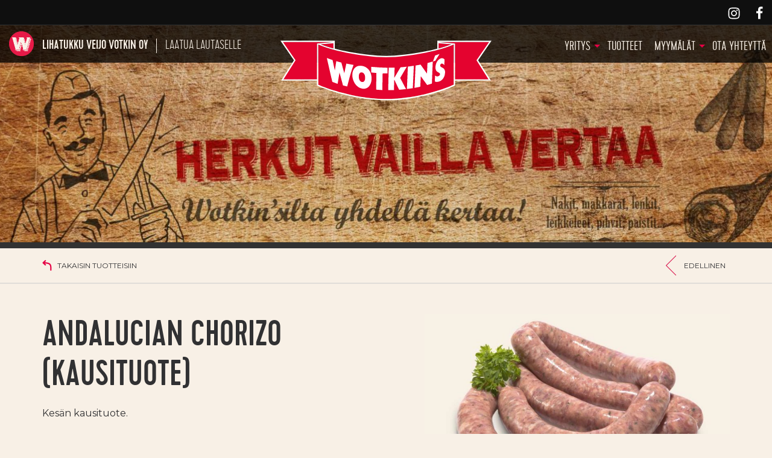

--- FILE ---
content_type: text/html; charset=UTF-8
request_url: http://13.48.107.223/tuotteet/andalucian-choritzo/
body_size: 16061
content:
<!DOCTYPE html>
<html class="no-js" lang="fi">
<head>
<meta charset="UTF-8">
<meta http-equiv="X-UA-Compatible" content="IE=edge">
<meta name="viewport" content="width=device-width, initial-scale=1">
<link rel="profile" href="http://gmpg.org/xfn/11">
<link rel="pingback" href="http://13.48.107.223/xmlrpc.php">

<link href='https://fonts.googleapis.com/css?family=Montserrat:400,700' rel='stylesheet' type='text/css'>
<link href='https://fonts.googleapis.com/css?family=Open+Sans:400,700,700italic,400italic' rel='stylesheet' type='text/css'>

<!--fwp-loop-->
<meta name='robots' content='index, follow, max-image-preview:large, max-snippet:-1, max-video-preview:-1' />

	<!-- This site is optimized with the Yoast SEO plugin v26.6 - https://yoast.com/wordpress/plugins/seo/ -->
	<title>Andalucian chorizo (kausituote) - Lihatukku Veijo Votkin Oy</title>
	<link rel="canonical" href="http://13.48.107.223/tuotteet/andalucian-choritzo/" />
	<meta property="og:locale" content="fi_FI" />
	<meta property="og:type" content="article" />
	<meta property="og:title" content="Andalucian chorizo (kausituote) - Lihatukku Veijo Votkin Oy" />
	<meta property="og:description" content="Kesän kausituote." />
	<meta property="og:url" content="http://13.48.107.223/tuotteet/andalucian-choritzo/" />
	<meta property="og:site_name" content="Lihatukku Veijo Votkin Oy" />
	<meta property="article:publisher" content="https://www.facebook.com/Chef-Wotkins-922463104566656/" />
	<meta property="article:modified_time" content="2024-09-24T08:37:44+00:00" />
	<meta property="og:image" content="http://13.48.107.223/wp-content/uploads/2020/02/Raakamakkarat-Andalucian-choritzo.jpg" />
	<meta property="og:image:width" content="1000" />
	<meta property="og:image:height" content="702" />
	<meta property="og:image:type" content="image/jpeg" />
	<meta name="twitter:card" content="summary_large_image" />
	<meta name="twitter:label1" content="Arvioitu lukuaika" />
	<meta name="twitter:data1" content="1 minuutti" />
	<script type="application/ld+json" class="yoast-schema-graph">{"@context":"https://schema.org","@graph":[{"@type":"WebPage","@id":"http://13.48.107.223/tuotteet/andalucian-choritzo/","url":"http://13.48.107.223/tuotteet/andalucian-choritzo/","name":"Andalucian chorizo (kausituote) - Lihatukku Veijo Votkin Oy","isPartOf":{"@id":"https://www.wotkins.fi/#website"},"primaryImageOfPage":{"@id":"http://13.48.107.223/tuotteet/andalucian-choritzo/#primaryimage"},"image":{"@id":"http://13.48.107.223/tuotteet/andalucian-choritzo/#primaryimage"},"thumbnailUrl":"http://13.48.107.223/wp-content/uploads/2020/02/Raakamakkarat-Andalucian-choritzo.jpg","datePublished":"2016-05-03T17:20:41+00:00","dateModified":"2024-09-24T08:37:44+00:00","breadcrumb":{"@id":"http://13.48.107.223/tuotteet/andalucian-choritzo/#breadcrumb"},"inLanguage":"fi","potentialAction":[{"@type":"ReadAction","target":["http://13.48.107.223/tuotteet/andalucian-choritzo/"]}]},{"@type":"ImageObject","inLanguage":"fi","@id":"http://13.48.107.223/tuotteet/andalucian-choritzo/#primaryimage","url":"http://13.48.107.223/wp-content/uploads/2020/02/Raakamakkarat-Andalucian-choritzo.jpg","contentUrl":"http://13.48.107.223/wp-content/uploads/2020/02/Raakamakkarat-Andalucian-choritzo.jpg","width":1000,"height":702},{"@type":"BreadcrumbList","@id":"http://13.48.107.223/tuotteet/andalucian-choritzo/#breadcrumb","itemListElement":[{"@type":"ListItem","position":1,"name":"Home","item":"https://www.wotkins.fi/"},{"@type":"ListItem","position":2,"name":"Tuotteet","item":"https://www.wotkins.fi/tuotteet/"},{"@type":"ListItem","position":3,"name":"Andalucian chorizo (kausituote)"}]},{"@type":"WebSite","@id":"https://www.wotkins.fi/#website","url":"https://www.wotkins.fi/","name":"Lihatukku Veijo Votkin Oy","description":"Laatua lautaselle","publisher":{"@id":"https://www.wotkins.fi/#organization"},"potentialAction":[{"@type":"SearchAction","target":{"@type":"EntryPoint","urlTemplate":"https://www.wotkins.fi/?s={search_term_string}"},"query-input":{"@type":"PropertyValueSpecification","valueRequired":true,"valueName":"search_term_string"}}],"inLanguage":"fi"},{"@type":"Organization","@id":"https://www.wotkins.fi/#organization","name":"Lihatukku Veijo Votkin Oy","url":"https://www.wotkins.fi/","logo":{"@type":"ImageObject","inLanguage":"fi","@id":"https://www.wotkins.fi/#/schema/logo/image/","url":"http://13.48.107.223/wp-content/uploads/2020/03/wotkins-logo.png","contentUrl":"http://13.48.107.223/wp-content/uploads/2020/03/wotkins-logo.png","width":81,"height":81,"caption":"Lihatukku Veijo Votkin Oy"},"image":{"@id":"https://www.wotkins.fi/#/schema/logo/image/"},"sameAs":["https://www.facebook.com/Chef-Wotkins-922463104566656/","https://www.instagram.com/chefwotkins/"]}]}</script>
	<!-- / Yoast SEO plugin. -->


<link rel="alternate" title="oEmbed (JSON)" type="application/json+oembed" href="http://13.48.107.223/wp-json/oembed/1.0/embed?url=http%3A%2F%2F13.48.107.223%2Ftuotteet%2Fandalucian-choritzo%2F" />
<link rel="alternate" title="oEmbed (XML)" type="text/xml+oembed" href="http://13.48.107.223/wp-json/oembed/1.0/embed?url=http%3A%2F%2F13.48.107.223%2Ftuotteet%2Fandalucian-choritzo%2F&#038;format=xml" />
<style id='wp-img-auto-sizes-contain-inline-css' type='text/css'>
img:is([sizes=auto i],[sizes^="auto," i]){contain-intrinsic-size:3000px 1500px}
/*# sourceURL=wp-img-auto-sizes-contain-inline-css */
</style>
<style id='wp-emoji-styles-inline-css' type='text/css'>

	img.wp-smiley, img.emoji {
		display: inline !important;
		border: none !important;
		box-shadow: none !important;
		height: 1em !important;
		width: 1em !important;
		margin: 0 0.07em !important;
		vertical-align: -0.1em !important;
		background: none !important;
		padding: 0 !important;
	}
/*# sourceURL=wp-emoji-styles-inline-css */
</style>
<style id='wp-block-library-inline-css' type='text/css'>
:root{--wp-block-synced-color:#7a00df;--wp-block-synced-color--rgb:122,0,223;--wp-bound-block-color:var(--wp-block-synced-color);--wp-editor-canvas-background:#ddd;--wp-admin-theme-color:#007cba;--wp-admin-theme-color--rgb:0,124,186;--wp-admin-theme-color-darker-10:#006ba1;--wp-admin-theme-color-darker-10--rgb:0,107,160.5;--wp-admin-theme-color-darker-20:#005a87;--wp-admin-theme-color-darker-20--rgb:0,90,135;--wp-admin-border-width-focus:2px}@media (min-resolution:192dpi){:root{--wp-admin-border-width-focus:1.5px}}.wp-element-button{cursor:pointer}:root .has-very-light-gray-background-color{background-color:#eee}:root .has-very-dark-gray-background-color{background-color:#313131}:root .has-very-light-gray-color{color:#eee}:root .has-very-dark-gray-color{color:#313131}:root .has-vivid-green-cyan-to-vivid-cyan-blue-gradient-background{background:linear-gradient(135deg,#00d084,#0693e3)}:root .has-purple-crush-gradient-background{background:linear-gradient(135deg,#34e2e4,#4721fb 50%,#ab1dfe)}:root .has-hazy-dawn-gradient-background{background:linear-gradient(135deg,#faaca8,#dad0ec)}:root .has-subdued-olive-gradient-background{background:linear-gradient(135deg,#fafae1,#67a671)}:root .has-atomic-cream-gradient-background{background:linear-gradient(135deg,#fdd79a,#004a59)}:root .has-nightshade-gradient-background{background:linear-gradient(135deg,#330968,#31cdcf)}:root .has-midnight-gradient-background{background:linear-gradient(135deg,#020381,#2874fc)}:root{--wp--preset--font-size--normal:16px;--wp--preset--font-size--huge:42px}.has-regular-font-size{font-size:1em}.has-larger-font-size{font-size:2.625em}.has-normal-font-size{font-size:var(--wp--preset--font-size--normal)}.has-huge-font-size{font-size:var(--wp--preset--font-size--huge)}.has-text-align-center{text-align:center}.has-text-align-left{text-align:left}.has-text-align-right{text-align:right}.has-fit-text{white-space:nowrap!important}#end-resizable-editor-section{display:none}.aligncenter{clear:both}.items-justified-left{justify-content:flex-start}.items-justified-center{justify-content:center}.items-justified-right{justify-content:flex-end}.items-justified-space-between{justify-content:space-between}.screen-reader-text{border:0;clip-path:inset(50%);height:1px;margin:-1px;overflow:hidden;padding:0;position:absolute;width:1px;word-wrap:normal!important}.screen-reader-text:focus{background-color:#ddd;clip-path:none;color:#444;display:block;font-size:1em;height:auto;left:5px;line-height:normal;padding:15px 23px 14px;text-decoration:none;top:5px;width:auto;z-index:100000}html :where(.has-border-color){border-style:solid}html :where([style*=border-top-color]){border-top-style:solid}html :where([style*=border-right-color]){border-right-style:solid}html :where([style*=border-bottom-color]){border-bottom-style:solid}html :where([style*=border-left-color]){border-left-style:solid}html :where([style*=border-width]){border-style:solid}html :where([style*=border-top-width]){border-top-style:solid}html :where([style*=border-right-width]){border-right-style:solid}html :where([style*=border-bottom-width]){border-bottom-style:solid}html :where([style*=border-left-width]){border-left-style:solid}html :where(img[class*=wp-image-]){height:auto;max-width:100%}:where(figure){margin:0 0 1em}html :where(.is-position-sticky){--wp-admin--admin-bar--position-offset:var(--wp-admin--admin-bar--height,0px)}@media screen and (max-width:600px){html :where(.is-position-sticky){--wp-admin--admin-bar--position-offset:0px}}

/*# sourceURL=wp-block-library-inline-css */
</style><style id='global-styles-inline-css' type='text/css'>
:root{--wp--preset--aspect-ratio--square: 1;--wp--preset--aspect-ratio--4-3: 4/3;--wp--preset--aspect-ratio--3-4: 3/4;--wp--preset--aspect-ratio--3-2: 3/2;--wp--preset--aspect-ratio--2-3: 2/3;--wp--preset--aspect-ratio--16-9: 16/9;--wp--preset--aspect-ratio--9-16: 9/16;--wp--preset--color--black: #000000;--wp--preset--color--cyan-bluish-gray: #abb8c3;--wp--preset--color--white: #ffffff;--wp--preset--color--pale-pink: #f78da7;--wp--preset--color--vivid-red: #cf2e2e;--wp--preset--color--luminous-vivid-orange: #ff6900;--wp--preset--color--luminous-vivid-amber: #fcb900;--wp--preset--color--light-green-cyan: #7bdcb5;--wp--preset--color--vivid-green-cyan: #00d084;--wp--preset--color--pale-cyan-blue: #8ed1fc;--wp--preset--color--vivid-cyan-blue: #0693e3;--wp--preset--color--vivid-purple: #9b51e0;--wp--preset--gradient--vivid-cyan-blue-to-vivid-purple: linear-gradient(135deg,rgb(6,147,227) 0%,rgb(155,81,224) 100%);--wp--preset--gradient--light-green-cyan-to-vivid-green-cyan: linear-gradient(135deg,rgb(122,220,180) 0%,rgb(0,208,130) 100%);--wp--preset--gradient--luminous-vivid-amber-to-luminous-vivid-orange: linear-gradient(135deg,rgb(252,185,0) 0%,rgb(255,105,0) 100%);--wp--preset--gradient--luminous-vivid-orange-to-vivid-red: linear-gradient(135deg,rgb(255,105,0) 0%,rgb(207,46,46) 100%);--wp--preset--gradient--very-light-gray-to-cyan-bluish-gray: linear-gradient(135deg,rgb(238,238,238) 0%,rgb(169,184,195) 100%);--wp--preset--gradient--cool-to-warm-spectrum: linear-gradient(135deg,rgb(74,234,220) 0%,rgb(151,120,209) 20%,rgb(207,42,186) 40%,rgb(238,44,130) 60%,rgb(251,105,98) 80%,rgb(254,248,76) 100%);--wp--preset--gradient--blush-light-purple: linear-gradient(135deg,rgb(255,206,236) 0%,rgb(152,150,240) 100%);--wp--preset--gradient--blush-bordeaux: linear-gradient(135deg,rgb(254,205,165) 0%,rgb(254,45,45) 50%,rgb(107,0,62) 100%);--wp--preset--gradient--luminous-dusk: linear-gradient(135deg,rgb(255,203,112) 0%,rgb(199,81,192) 50%,rgb(65,88,208) 100%);--wp--preset--gradient--pale-ocean: linear-gradient(135deg,rgb(255,245,203) 0%,rgb(182,227,212) 50%,rgb(51,167,181) 100%);--wp--preset--gradient--electric-grass: linear-gradient(135deg,rgb(202,248,128) 0%,rgb(113,206,126) 100%);--wp--preset--gradient--midnight: linear-gradient(135deg,rgb(2,3,129) 0%,rgb(40,116,252) 100%);--wp--preset--font-size--small: 13px;--wp--preset--font-size--medium: 20px;--wp--preset--font-size--large: 36px;--wp--preset--font-size--x-large: 42px;--wp--preset--spacing--20: 0.44rem;--wp--preset--spacing--30: 0.67rem;--wp--preset--spacing--40: 1rem;--wp--preset--spacing--50: 1.5rem;--wp--preset--spacing--60: 2.25rem;--wp--preset--spacing--70: 3.38rem;--wp--preset--spacing--80: 5.06rem;--wp--preset--shadow--natural: 6px 6px 9px rgba(0, 0, 0, 0.2);--wp--preset--shadow--deep: 12px 12px 50px rgba(0, 0, 0, 0.4);--wp--preset--shadow--sharp: 6px 6px 0px rgba(0, 0, 0, 0.2);--wp--preset--shadow--outlined: 6px 6px 0px -3px rgb(255, 255, 255), 6px 6px rgb(0, 0, 0);--wp--preset--shadow--crisp: 6px 6px 0px rgb(0, 0, 0);}:where(.is-layout-flex){gap: 0.5em;}:where(.is-layout-grid){gap: 0.5em;}body .is-layout-flex{display: flex;}.is-layout-flex{flex-wrap: wrap;align-items: center;}.is-layout-flex > :is(*, div){margin: 0;}body .is-layout-grid{display: grid;}.is-layout-grid > :is(*, div){margin: 0;}:where(.wp-block-columns.is-layout-flex){gap: 2em;}:where(.wp-block-columns.is-layout-grid){gap: 2em;}:where(.wp-block-post-template.is-layout-flex){gap: 1.25em;}:where(.wp-block-post-template.is-layout-grid){gap: 1.25em;}.has-black-color{color: var(--wp--preset--color--black) !important;}.has-cyan-bluish-gray-color{color: var(--wp--preset--color--cyan-bluish-gray) !important;}.has-white-color{color: var(--wp--preset--color--white) !important;}.has-pale-pink-color{color: var(--wp--preset--color--pale-pink) !important;}.has-vivid-red-color{color: var(--wp--preset--color--vivid-red) !important;}.has-luminous-vivid-orange-color{color: var(--wp--preset--color--luminous-vivid-orange) !important;}.has-luminous-vivid-amber-color{color: var(--wp--preset--color--luminous-vivid-amber) !important;}.has-light-green-cyan-color{color: var(--wp--preset--color--light-green-cyan) !important;}.has-vivid-green-cyan-color{color: var(--wp--preset--color--vivid-green-cyan) !important;}.has-pale-cyan-blue-color{color: var(--wp--preset--color--pale-cyan-blue) !important;}.has-vivid-cyan-blue-color{color: var(--wp--preset--color--vivid-cyan-blue) !important;}.has-vivid-purple-color{color: var(--wp--preset--color--vivid-purple) !important;}.has-black-background-color{background-color: var(--wp--preset--color--black) !important;}.has-cyan-bluish-gray-background-color{background-color: var(--wp--preset--color--cyan-bluish-gray) !important;}.has-white-background-color{background-color: var(--wp--preset--color--white) !important;}.has-pale-pink-background-color{background-color: var(--wp--preset--color--pale-pink) !important;}.has-vivid-red-background-color{background-color: var(--wp--preset--color--vivid-red) !important;}.has-luminous-vivid-orange-background-color{background-color: var(--wp--preset--color--luminous-vivid-orange) !important;}.has-luminous-vivid-amber-background-color{background-color: var(--wp--preset--color--luminous-vivid-amber) !important;}.has-light-green-cyan-background-color{background-color: var(--wp--preset--color--light-green-cyan) !important;}.has-vivid-green-cyan-background-color{background-color: var(--wp--preset--color--vivid-green-cyan) !important;}.has-pale-cyan-blue-background-color{background-color: var(--wp--preset--color--pale-cyan-blue) !important;}.has-vivid-cyan-blue-background-color{background-color: var(--wp--preset--color--vivid-cyan-blue) !important;}.has-vivid-purple-background-color{background-color: var(--wp--preset--color--vivid-purple) !important;}.has-black-border-color{border-color: var(--wp--preset--color--black) !important;}.has-cyan-bluish-gray-border-color{border-color: var(--wp--preset--color--cyan-bluish-gray) !important;}.has-white-border-color{border-color: var(--wp--preset--color--white) !important;}.has-pale-pink-border-color{border-color: var(--wp--preset--color--pale-pink) !important;}.has-vivid-red-border-color{border-color: var(--wp--preset--color--vivid-red) !important;}.has-luminous-vivid-orange-border-color{border-color: var(--wp--preset--color--luminous-vivid-orange) !important;}.has-luminous-vivid-amber-border-color{border-color: var(--wp--preset--color--luminous-vivid-amber) !important;}.has-light-green-cyan-border-color{border-color: var(--wp--preset--color--light-green-cyan) !important;}.has-vivid-green-cyan-border-color{border-color: var(--wp--preset--color--vivid-green-cyan) !important;}.has-pale-cyan-blue-border-color{border-color: var(--wp--preset--color--pale-cyan-blue) !important;}.has-vivid-cyan-blue-border-color{border-color: var(--wp--preset--color--vivid-cyan-blue) !important;}.has-vivid-purple-border-color{border-color: var(--wp--preset--color--vivid-purple) !important;}.has-vivid-cyan-blue-to-vivid-purple-gradient-background{background: var(--wp--preset--gradient--vivid-cyan-blue-to-vivid-purple) !important;}.has-light-green-cyan-to-vivid-green-cyan-gradient-background{background: var(--wp--preset--gradient--light-green-cyan-to-vivid-green-cyan) !important;}.has-luminous-vivid-amber-to-luminous-vivid-orange-gradient-background{background: var(--wp--preset--gradient--luminous-vivid-amber-to-luminous-vivid-orange) !important;}.has-luminous-vivid-orange-to-vivid-red-gradient-background{background: var(--wp--preset--gradient--luminous-vivid-orange-to-vivid-red) !important;}.has-very-light-gray-to-cyan-bluish-gray-gradient-background{background: var(--wp--preset--gradient--very-light-gray-to-cyan-bluish-gray) !important;}.has-cool-to-warm-spectrum-gradient-background{background: var(--wp--preset--gradient--cool-to-warm-spectrum) !important;}.has-blush-light-purple-gradient-background{background: var(--wp--preset--gradient--blush-light-purple) !important;}.has-blush-bordeaux-gradient-background{background: var(--wp--preset--gradient--blush-bordeaux) !important;}.has-luminous-dusk-gradient-background{background: var(--wp--preset--gradient--luminous-dusk) !important;}.has-pale-ocean-gradient-background{background: var(--wp--preset--gradient--pale-ocean) !important;}.has-electric-grass-gradient-background{background: var(--wp--preset--gradient--electric-grass) !important;}.has-midnight-gradient-background{background: var(--wp--preset--gradient--midnight) !important;}.has-small-font-size{font-size: var(--wp--preset--font-size--small) !important;}.has-medium-font-size{font-size: var(--wp--preset--font-size--medium) !important;}.has-large-font-size{font-size: var(--wp--preset--font-size--large) !important;}.has-x-large-font-size{font-size: var(--wp--preset--font-size--x-large) !important;}
/*# sourceURL=global-styles-inline-css */
</style>

<style id='classic-theme-styles-inline-css' type='text/css'>
/*! This file is auto-generated */
.wp-block-button__link{color:#fff;background-color:#32373c;border-radius:9999px;box-shadow:none;text-decoration:none;padding:calc(.667em + 2px) calc(1.333em + 2px);font-size:1.125em}.wp-block-file__button{background:#32373c;color:#fff;text-decoration:none}
/*# sourceURL=/wp-includes/css/classic-themes.min.css */
</style>
<link rel='stylesheet' id='gmdpcf-jquery-ui-css' href='http://13.48.107.223/wp-content/plugins/date-picker-for-contact-form-7//assents/jquery-ui-themes/themes/base/jquery-ui.css?ver=1.0.0' type='text/css' media='all' />
<link rel='stylesheet' id='gmdpcf-jquery-ui-theme-css' href='http://13.48.107.223/wp-content/plugins/date-picker-for-contact-form-7//assents/jquery-ui-themes/themes/base/theme.css?ver=1.0.0' type='text/css' media='all' />
<link rel='stylesheet' id='gmdpcf-stylee-css' href='http://13.48.107.223/wp-content/plugins/date-picker-for-contact-form-7//assents/css/style.css?ver=1.0.0' type='text/css' media='all' />
<link rel='stylesheet' id='style-css' href='http://13.48.107.223/wp-content/themes/wotkins/assets/css/style.css?ver=20120206' type='text/css' media='all' />
<link rel='stylesheet' id='font-awesome-css' href='http://13.48.107.223/wp-content/themes/wotkins/assets/css/font-awesome-min.css' type='text/css' media='all' />
<script type="text/javascript" src="http://13.48.107.223/wp-content/themes/wotkins/assets/js/modernizr.js?ver=20120206" id="modernizr-js"></script>
<link rel="https://api.w.org/" href="http://13.48.107.223/wp-json/" /><link rel="EditURI" type="application/rsd+xml" title="RSD" href="http://13.48.107.223/xmlrpc.php?rsd" />
<meta name="generator" content="WordPress 6.9" />
<link rel='shortlink' href='http://13.48.107.223/?p=577' />
	<style>

		/* write your CSS code here */

		
		
html{
scroll-behavior: smooth;
}

.wot_kinkku-fonts p {
  font-family: Cervo-light, 'Open Sans'!important;
	font-style:normal;
}
		
/* kinkkutilaussivun CSS */	
#page #herkkukinkku-out {
  display:none;
}
		   
.wot_kinkku-col-1_1 {
  display:block;
	clear:both;
}
			
#page .wot_kinkku_header h3{
font-size: 40px;
padding-top: 10px;
}
#page .wot_kinkku_header p {
  font-family: 'open sans';
font-size: 15px;
}
		
.wot_kinkku-col-1_2 {
	display: inline-block;
	float: left;
	width:30%
}	
.wot_kinkku-col-2_2 {
	display: inline-block;
	float: left;
	width:69%;
}
.wot_kinkku-col-equal {
    width:50%;    
    }
.wot_kinkku-col-2_2.wot_kinkku-padding {
  padding: 20px 2% 10px 4%;
}

.wot_kinkku-ankkurit div{
  display: inline-block;
  padding: 7px 10px 5px 10px;
  background-color: #E4022F;
  color: white;
  margin-right: 10px;
  transition: all 0.2s;
}
.wot_kinkku-ankkurit div:hover{
  background-color: #030303;
  transition: all 0.5s;
}
.wot_kinkku-ankkurit div:nth-child(4){
margin-right: 0;
}
#page .wot_kinkku-ankkurit a{
    color: white;
    font-family: cervo-light;
    text-transform: uppercase;
    font-size: 17px;
	text-decoration:none;
}
.wot_kinkku-ankkurit {
  margin: 30px 0;
}
.wot_kinkku-note {
  font-size: 14px;
  font-style: italic;
}
   /*kinkku-sidebar*/
		.wot_kinkku-lataa h5{
  font-size: 18px;
}
div.wot_kinkku-lataa a{
  background-color:#E4022F;
  padding: 8px 40px 6px 40px;
  color: white;
  font-family: cervo;
  text-decoration: none;
   transition: all 0.2s;
}

div.wot_kinkku-lataa a:hover{
  background-color: #030303;
  transition: all 0.5s;
}
		
#page .sp-easy-accordion .sp-ea-single .ea-header a {
   font-family: Cervo-light;
}

#page .ea-body {
  background-color: #F9F0E6;
  border: 1px solid #F1E1D2;
  border-top: none;
}		
		
  /*kinkkulomake*/
p.valitse-info {
  margin-top: -20px;
}	   
   
		
	@media all and (max-width: 720px) {
.wot_kinkku_lomake-col-1_2, .wot_kinkku_lomake-col-2_2 {
display:block;
width:100%;
}
}


.wot_kinkku-tuote_rivi {
  min-height: 240px;
}

.paino p, .paino h3 {
  float: left;
  display: inline-block;
  margin: 0;
}
select {
  margin-left: 20px;
  font-family: cervo;
  font-size: 16px;
}
.wpcf7-form-control.wpcf7-select
{
  padding: 8px 10px 4px 10px;
  transform: translateY(-5px);
  background-color: #E9E9ED;
}

#page .wot_kinkku-tuote_rivi {
  width:100%; 
background-color: #F1E1D2;
  display: table;
    table-layout: fixed;
    margin-bottom: 20px;
  }

#page .wot_kinkku_lomake-col-1_2, #page .wot_kinkku_lomake-col-2_2 {
  display: table-cell;
   
}

.wot_kinkku_lomake-col-1_2{
 width: 50%;
}
.wot_kinkku_lomake-col-2_2{
 width: 50%;
 padding: 10px 10px 10px 4%;
}
		
h2.wot_kinkku-kategoria {
  color: white;
  background-color: #E4022F;
  padding: 10px 10px 8px 20px;
}
.wot_kinkku-lomake h5 {
  font-size: 24px;
  line-height: 7px;
  font-family: cervo-light;
 margin-bottom: 14px;
}

#page .wot_kinkku-lomake p {
font-family: cervo-regular;
font-size: 17px;
line-height: 18px;
}


#page div.huomio {
  clear: both;
  padding: 10px 10px 10px 10px;
  background-color: #E3D1BA;
}
#page .huomio p{
  padding: 0;
  margin: 0;
}
/*---painikkeet riviin--*/
.valinta-talukkko {
  display: table;
}
.paino-cell, .valinta-cell {
  display: table-cell;
}
.valinta-rivi {
  display: table-row;
}
/*----kinkku valinta(paino + valintakenttä)-----*/
div.paino {
  width: 70px;
  display: inline-block;
}
div.valinta {
  display: inline-block;
}
div.wot-clear{
  clear: both;
  height: 0;
}
div.valinta > p{
  margin-bottom: 0;
}
		
/*----kinkkukuvat lomakkeeseen----*/
		
.perinteinen {background-image: url(https://www.wotkins.fi/wp-content/uploads/2024/09/Perinteinen_joulukinkku_2000px.jpg);
  background-size: cover;
  background-position: right;
}
.juhlakinkku {background-image: url(https://www.wotkins.fi/wp-content/uploads/2024/09/Juhlakinkku_2000px.jpg);
  background-size: cover;
  background-position: right;
}
.herkkukinkku {background-image: url(https://www.wotkins.fi/wp-content/uploads/2024/09/Herkkukinku_2_2000px.jpg);
  background-size: cover;
  background-position: right;
}
.juhlakinkku-kypsa {background-image: url(https://www.wotkins.fi/wp-content/uploads/2024/09/Juhlakinkku_kypsa_2000px.jpg);
  background-size: cover;
  background-position: right;
}
.herkkukinkku-kypsa {background-image: url(https://www.wotkins.fi/wp-content/uploads/2024/09/Herkkukinku_kypsa_1.jpg);
  background-size: cover;
  background-position: right;
}
.herkkukinkku-kypsa-siivu {background-image: url(https://www.wotkins.fi/wp-content/uploads/2024/09/Herkkukinkku_kypsa_siivu.jpg);
  background-size: cover;
  background-position: right;
}
.savustettu-kalkkuna {background-image: url(https://www.wotkins.fi/wp-content/uploads/2024/09/Kalkkuna_kypsa_2000px.jpg);
  background-size: cover;
  background-position: right;
}
.savustettu-herkkukalkkuna {background-image: url(https://www.wotkins.fi/wp-content/uploads/2024/09/Kalkkuna_kypsa_2000px-pieni.jpg);
  background-size: cover;
  background-position: right;
}
.kalkkuna-raaka {background-image: url(https://www.wotkins.fi/wp-content/uploads/2024/09/kalkkuna_raaka_2000px.jpg);
  background-size: cover;
  background-position: right;
}
/*------lomake ostopaikka, yhteystiedot ja lähetä----*/
		
.wot_kinkku-tuote_rivi select.wpcf7-form-control.wpcf7-select {
  font-family: cervo-light,'open sans'!important;
}
	
.wot_kinkku-toiveet  {
  background-color: #E4022F;
  color: white;
  padding: 20px;
  margin-bottom: 40px;
}
.wot_kinkku-toiveet h2, .wot_kinkku-toiveet p  {
  margin: 0;
}
.wot_kinkku-toiveet h6 {
  font-size: 19px;
  font-family: cervo-light;
text-transform: none;
}
.wot_kinkku-ostopaikka, .wot_kinkku-yhteystiedot, .wot_kinkku-checked {
  padding: 10px 20px 10px 20px;
  background-color: #F1E1D2;
  margin-bottom: 20px;
}

#page .wpcf7-form-control.wpcf7-submit {
 text-transform: uppercase;
  text-align: center;
  padding: 6px 40px;
  font-size: 18px;
  font-family: Cervo-light;
  color: white;
  background-color: #E4022F;
  border: none;
  width: 100%;
  transition: all 0.2s;
}
#page .wpcf7-form-control.wpcf7-submit:hover {
  background-color: #030303;
  transition: all 0.5s;
}
.wot_kinkku-col-equal{
width: 50%;
}
.wot_kinkku-row, .wot_kinkku-yhteystiedot{
  clear: both;
}

.wot_kinkku-yhteystiedot p {
  margin-bottom: 0;
  padding-top: 0;
}
.wot_kinkku-yhteystiedot label{
  margin-bottom: 0;
  margin-top: 20px;
}
.wpcf7-form-control-wrap {
  margin-top: 5px;
}
#page .wot_kinkku_wide-input .wpcf7-form-control-wrap input{width: 265px;}

#page .wot_kinkku-pakollinen {
  padding-top: 20px;
}
.wpcf7-form-control.wpcf7-checkbox {
  text-align: left;
  margin-left: 0;
  padding: 0;
}
.wot_kinkku-ostopaikka p{
  font-family: cervo-light;
  font-size: 18px;
}
p.wot_kinkku-huom {
  font-family: cervo-light;
}
.wot_kinkku-nouto, {
 margin-bottom: 20px;}

 div.wot_kinkku-nouto2  {
    padding-top: 2px;
    padding-left: 8px;
    border-left:4px solid #E4022F;
    margin-top: 20px;
    margin-bottom: 30px;
 }

div.wot_kinkku-checked{
  padding-top: 30px;
  padding-bottom: ;
}
.wot_kinkku-checked p {
  margin-bottom: 0;
}

#page .pikker {
  width: 140px;
}		
		
.wot_kinkku-yhteystiedot input{
	font-family: Montserrat,"Open Sans",Arial, Helvetica, sans-serif;
	font-weight: 400;
	letter-spacing: 0.5px;
}
		
/*----kinkkutilaus sidebar----*/
	#page .wot_kinkku-sidebar p {
  font-family: Cervo-light;
  font-size: 20px;
  margin-bottom: 10px;
}
#page .wot_kinkku-sidebar h4 {
  font-size: 20px;
  margin-top: 26px;
}

.wot_kinkku-puh {
  color:#E4022F;
  padding-left: 10px;
  border-left: 3px solid #E4022F;
}

#page .wot_kinkku-sidebar a {
font-size: 20px;
font-family: Cervo-light;
}

.wot_kinkku-sidebar hr {
  margin: 40px 0 10px 0;

}	
    /*----Mobiilityylit lomakkeelle   ------*/
		
@media all and (max-width: 767px) {   
    #page .wot_kinkku-ankkurit div {
  display: block;
  float: none;
  width: 70%;
  text-align: center;
  margin-left: 15%;
margin-right: auto;
  margin-bottom: 10px;
  }
	#page .wot_kinkku-ankkurit a {
  font-size: 20px;
}
#page .wot_kinkku_header p {
  font-family: 'open sans';
font-size: 16px;
}

 #page .wot_kinkku_lomake-col-1_2,  #page .wot_kinkku_lomake-col-2_2,  #page .wot_kinkku-col-equal {
float: none;
width: 100%;
display: block;

  }
.wot_kinkku_lomake-col-1_2 {
    height: 300px;
    background-position: center;
  }

  #page .wot_kinkku-yhteystiedot input {
    width: 100%!important;
  }
  #page .wot_kinkku-yhteystiedot label {
    width: 100%!important;
  }
#page .wot_kinkku-col-2_2.wot_kinkku-padding {
float: none;
width: 90%;
display: block;
margin-top: -10px;
padding:10px;
	display:block;
    margin-left: 5%;
}
#page .wot_kinkku_header .wot_kinkku-col-1_2 {
float: none;
width: 200px;
display: block;
margin-left: 50%;
transform: translateX(-50%);
}
#page .wot_kinkku_header  {
  text-align: center;
}

}
 
    
    
    
		
/*=================== rekrysivun ===========================CSS */
		
/*--enkku--*/
.wot_en_form {
  color:gray;
  font-weight: 300;
  text-transform:none;
  margin-left: 5px;}
		
.entry-content.rekrysivu input, .entry-content.rekrysivu textarea  {font-size: 15px;font-family:'Open Sans', 'Helvetica Neue', sans-serif;
font-weight: 500;}

		
.entry-content.rekrysivu .wpcf7-response-output {font-size: 24px;}
		
.entry-content.rekrysivu h5 {color:#e50044;
font-size: 160%;
text-decoration: underline;
letter-spacing: 2px;}
		
.entry-content.rekrysivu .wpcf7-list-item-label {font-family: 'Open Sans',sans-serif;
font-weight: 500;
text-transform: none;
font-size: 14px;
}

.entry-content.rekrysivu h4.rekry{
font-family:Cervo-light;
font-size:150%;
}

.entry-content.rekrysivu h3 {font-size:260%;}
.entry-content.rekrysivu h2{font-size:340%;}
		
.entry-content.rekrysivu .wpcf7 div label{
font-family:Cervo-light;
font-size:130%;
text-transform:uppercase;
display: inline-block;float:left;
padding: 10px 0 10px 0;
width:32%;
 }
.entry-content.rekrysivu .wpcf7 div label:nth-child(-n+2){
			margin-right:2%;	
		}

.entry-content.rekrysivu .wpcf7 div label.lomake-kentta{
width:49%;
 }
.entry-content.rekrysivu .wpcf7 div label.lomake-kentta:nth-child(1){
margin-right: 2%;
 }
.entry-content.rekrysivu .wpcf7 div label.lomake-kentta:nth-child(2){
margin-right: 0;
 }
		
.entry-content.rekrysivu .row-rekry {width: 100%;}

.entry-content.rekrysivu .rekry-btn {padding: 10px 0 10px 0;}

		/* Responsive Styles Smartphone Portrait */
@media all and (max-width: 600px) {
	.entry-content.rekrysivu{
  margin-left: 4%;
  margin-right: 4%;
}
 .row-rekry {
	 width: 100%;
   /*padding-left: 5%;*/}
	
.entry-content.rekrysivu .wpcf7 div label{
  padding: 5px 0 5px 0;
  width:100%;
 }
.entry-content.rekrysivu .wpcf7 div label.lomake-kentta{
  width:100%;
 }
.entry-content.rekrysivu .wpcf7 div label.lomake-kentta:nth-child(1){
  margin-right: 0;
 }
.rekry-btn {
	padding: 10px 0 10px 0;}
}



.rekry-btn .wpcf7-form-control.wpcf7-submit {
    display: inline-block;
    margin-bottom: 10px;
    font-weight: 400;
    text-align: center;
    vertical-align: middle;
    -ms-touch-action: manipulation;
    touch-action: manipulation;
    cursor: pointer;
    background: #e50044;
    -webkit-transition: background .3s;
    transition: background .3s;
    color: #f8f0e6;
    border: 0;
    white-space: nowrap;
    padding: 14px 44px;
    font-family: Montserrat,sans-serif;
    font-weight: 700;
    font-size: 13px;
    line-height: 1;
    text-decoration: none;
    border-radius: 4px;
    text-transform: uppercase;
    -webkit-user-select: none;
    -moz-user-select: none;
    -ms-user-select: none;
    user-select: none;
	float:right;

}

.rekry-btn .wpcf7-form-control.wpcf7-submit:hover{
    background: #ca0c44;
}



.if-needed {
background-color:#f1e0cd;
background-color:#e3d1ba;
background-color:#f1e2d2;
font-family:Cervo;
font-size:120%;
text-transform:uppercase;
width:100%;
}
		
/* END: rekrysivun CSS */
		
		
/* Meille duuniin sivun css */
.page-id-20471 .duunit a
		{
    display: inline-block;
    margin-bottom: 10px;
    font-weight: 400;
    text-align: center;
    vertical-align: middle;
    -ms-touch-action: manipulation;
    touch-action: manipulation;
    cursor: pointer;
    background: #e50044;
    -webkit-transition: background .3s;
    transition: background .3s;
    color: #f8f0e6;
    border: 0;
    /*--white-space: nowrap;--*/
    padding: 14px 44px;
	margin-right:8px;
    font-family: Montserrat,sans-serif;
    font-weight: 700;
    font-size: 13px;
    line-height: 1;
    text-decoration: none;
    border-radius: 4px;
    text-transform: uppercase;
    -webkit-user-select: none;
    -moz-user-select: none;
    -ms-user-select: none;
    user-select: none;
}
		
.page-id-20471 .duunit a:hover{
    background: #ca0c44;
}

/*--Palveluesittelyt haitari--*/		
#content .ea-expand-icon.fa.fa-minus::before, .ea-expand-icon.fa.fa-plus::before{
  color: white;
}

#content .duunit .ea-header a {
  font-size: 14px;
  text-align: left;
  font-family: Montserrat,sans-serif;
}
		
#page li.wot-nav_with_padding a{
  padding-left: 1em;
}
@media (max-width: 991px){
  #page li.wot-nav_with_padding a{
  padding-left: 1.5em;
  }
}
		
/*--Slogan		--*/
@media all and (min-width: 992px) and (max-width:1279px){
		.site-description {
  display: none;
}
}
		
@media (max-width: 991px){	
  .header-top-wrap .site-branding.col-xs-20.col-sm-12.col-md-9.col-lg-8{
      width: 80%!important;
  }
}

@media (min-width: 992px){	
.menu-paavalikko-container .sf-arrows .sf-with-ul:after {
    content: '';
    position: absolute;
    top: 50%;
    right: 2px;
    height: 0;
    width: 0;
    border: 5px solid transparent;
    border-top-color: #e50044;
    border-top-style: solid;
    border-top-width: 5px;
    border-right-color: transparent;
    border-right-style: solid;
    border-right-width: 5px;
    border-bottom-color: transparent;
    border-bottom-style: solid;
    border-bottom-width: 5px;
    border-left-color: transparent;
    border-left-style: solid;
    border-left-width: 5px;
 
    border-top-color: #e50044;
  }

.menu-paavalikko-container a.sf-with-ul{
    margin-right: 0;
    padding-right: 18px;

  }
}
		
#content .block-quotebox.rekry-block-quotebox{
  max-width: 700px;
}	

	</style>
<link rel="icon" href="http://13.48.107.223/wp-content/uploads/2021/03/cropped-wotkins-logo-32x32.png" sizes="32x32" />
<link rel="icon" href="http://13.48.107.223/wp-content/uploads/2021/03/cropped-wotkins-logo-192x192.png" sizes="192x192" />
<link rel="apple-touch-icon" href="http://13.48.107.223/wp-content/uploads/2021/03/cropped-wotkins-logo-180x180.png" />
<meta name="msapplication-TileImage" content="http://13.48.107.223/wp-content/uploads/2021/03/cropped-wotkins-logo-270x270.png" />
		<style type="text/css" id="wp-custom-css">
			div.wpcf7-response-output{border:none!important;}
div.wpcf7-mail-sent-ok{border: 2px solid green!important;}
div.wpcf7-validation-errors, div.wpcf7-acceptance-missing {border: 2px solid red!important;}

@media all and (max-width:600px){
div.kinkku_last{clear:both;margin:0 0 30px 10px;}
	}

/*disable toplevel nav with childer*/
.link_notActive {cursor: default;}

.kinkkuBtn {
	background-color:#e50045;
	border-radius:4px;
	border:1px solid #b30b3d;
	display:inline-block;
	cursor:pointer;
	color:#ffffff!important;
	font-family: Montserrat,sans-serif;
    font-weight: 700;
	font-size:14px;
	padding:10px 10px;
	text-decoration:none!important;
}
.kinkkuBtn:hover {
	background-color:#cf0c47;
}
.kinkkuBtn:active {
	position:relative;
	top:1px;
}
/*--poista extranet--*/
.header-top-link-nav-block ul.link-row-links li:nth-child(3) {
  display:none;
}
div.footer-link-row{
  visibility: hidden;
  margin-bottom: 0;
}

   
		</style>
		
<!--[if lt IE 9]>
	<script src="http://13.48.107.223/wp-content/themes/wotkins/assets/js/html5shiv-printshiv.min.js" type="text/javascript"></script>
	<script src="http://13.48.107.223/wp-content/themes/wotkins/assets/js/respond.min.js" type="text/javascript"></script>
<![endif]-->

<link rel='stylesheet' id='yarppRelatedCss-css' href='http://13.48.107.223/wp-content/plugins/yet-another-related-posts-plugin/style/related.css?ver=5.30.11' type='text/css' media='all' />
</head>

<body class="wp-singular tuotteet-template-default single single-tuotteet postid-577 wp-theme-wotkins sp-easy-accordion-enabled group-blog">
<div id="page" class="site">
	<a class="skip-link screen-reader-text" href="#content">Mene suoraan sisältöön</a>



	<header id="masthead" class="site-header" role="banner">

	<div class="header-top-link-row">
		<div class="container">


		</div>
	</div>

	<div class="header-top-wrap">
		<div class="container">
			<div class="row">

				<div class="site-branding col-xs-20 col-sm-12 col-md-9 col-lg-8">
										<p class="site-title">
						<a href="http://13.48.107.223/" rel="home"><span class="site-title-logo"></span><span class="site-title-text">Lihatukku Veijo Votkin Oy</span></a>
					</p>
										<p class="site-description">Laatua lautaselle</p>
				</div><!-- .site-branding -->

				<div class="col-sm-0 col-md-6 col-lg-8 header-large-logo-block">
					<div class="header-large-logo-wrap">
						<div class="header-large-logo">
							<div class="header-large-logo-inner"></div>
						</div>
					</div>
				</div>

				<nav id="site-navigation" class="main-navigation" role="navigation">

				  <button class="nav-toggle nav-toggle--x"  aria-controls="primary-menu" aria-expanded="false">
						<span class="nav-toggle__bar"></span>
						<span class="nav-toggle__text">Valikko</span>
					</button>

					<div class="col-xs-24 col-sm-24 col-md-9 col-lg-8 primary-menu-wrap">
						<div class="menu-paavalikko-container"><ul id="primary-menu" class="sf-menu"><li id="menu-item-12606" class="menu-item menu-item-type-post_type menu-item-object-page menu-item-has-children menu-item-12606"><a href="http://13.48.107.223/yritys/">Yritys</a>
<div class='mobnav-subarrow'></div><ul>
	<li id="menu-item-23870" class="wot-nav_with_padding menu-item menu-item-type-post_type menu-item-object-page menu-item-23870"><a href="http://13.48.107.223/avoimet-tyopaikat/">Meille töihin</a></li>
</ul>
</li>
<li id="menu-item-12622" class="menu-item menu-item-type-custom menu-item-object-custom menu-item-12622"><a href="https://www.wotkins.fi/tuotteet">Tuotteet</a></li>
<li id="menu-item-12624" class="menu-item menu-item-type-custom menu-item-object-custom menu-item-has-children menu-item-12624"><a>Myymälät</a>
<div class='mobnav-subarrow'></div><ul>
	<li id="menu-item-12618" class="menu-item menu-item-type-post_type menu-item-object-page menu-item-12618"><a href="http://13.48.107.223/wotkins-tehtaanmyymala/">Tehtaanmyymälä</a></li>
	<li id="menu-item-12617" class="menu-item menu-item-type-post_type menu-item-object-page menu-item-12617"><a href="http://13.48.107.223/wotkins-hannus/">Wotkin&#8217;s Hannus</a></li>
</ul>
</li>
<li id="menu-item-12621" class="menu-item menu-item-type-post_type menu-item-object-page menu-item-12621"><a href="http://13.48.107.223/ota-yhteytta/">Ota yhteyttä</a></li>
</ul></div>
						<div class="header-top-link-nav-block clearfix">
							<ul class="link-row-links">
								<li><a class="ir-link ir-link-instagram" href="https://www.instagram.com/chefwotkins/">
									<svg width="22" height="22" viewBox="0 0 1792 1792" xmlns="http://www.w3.org/2000/svg" fill="#fff"><path d="M1152 896q0-106-75-181t-181-75-181 75-75 181 75 181 181 75 181-75 75-181zm138 0q0 164-115 279t-279 115-279-115-115-279 115-279 279-115 279 115 115 279zm108-410q0 38-27 65t-65 27-65-27-27-65 27-65 65-27 65 27 27 65zm-502-220q-7 0-76.5-.5t-105.5 0-96.5 3-103 10-71.5 18.5q-50 20-88 58t-58 88q-11 29-18.5 71.5t-10 103-3 96.5 0 105.5.5 76.5-.5 76.5 0 105.5 3 96.5 10 103 18.5 71.5q20 50 58 88t88 58q29 11 71.5 18.5t103 10 96.5 3 105.5 0 76.5-.5 76.5.5 105.5 0 96.5-3 103-10 71.5-18.5q50-20 88-58t58-88q11-29 18.5-71.5t10-103 3-96.5 0-105.5-.5-76.5.5-76.5 0-105.5-3-96.5-10-103-18.5-71.5q-20-50-58-88t-88-58q-29-11-71.5-18.5t-103-10-96.5-3-105.5 0-76.5.5zm768 630q0 229-5 317-10 208-124 322t-322 124q-88 5-317 5t-317-5q-208-10-322-124t-124-322q-5-88-5-317t5-317q10-208 124-322t322-124q88-5 317-5t317 5q208 10 322 124t124 322q5 88 5 317z"/></svg></a></li>
									<li><a class="ir-link ir-link-facebook" href="https://www.facebook.com/Chef-Wotkins-922463104566656/">
										<svg width="22" height="22" viewBox="0 0 1792 1792" xmlns="http://www.w3.org/2000/svg" fill="#fff"><path d="M1343 12v264h-157q-86 0-116 36t-30 108v189h293l-39 296h-254v759h-306v-759h-255v-296h255v-218q0-186 104-288.5t277-102.5q147 0 228 12z"/></svg></a></li>
								<li><a href="https://votkin.joinery.fi/votkin_asiakastilausohjelma/">Extranet</a></li>
								<li class="mobile-lounaslista"><a class="mobile-lounaslista-link" href="http://13.48.107.223/lounaslista/">Lounaslista</a></li>
							</ul>
						</div>

					</div>

				</nav><!-- #site-navigation -->

			</div>
		</div>
	</div>

	</header><!-- #masthead -->

	
		
		
			
		
	  <style>

	  .page-banner {
	    background: #333 url('http://13.48.107.223/wp-content/uploads/2020/02/herkut-vailla-vertaa-header-1400x359.jpg');
	    background-repeat: no-repeat;
	    background-position: bottom center;
	    -webkit-background-size: cover;
	    -moz-background-size: cover;
	    -o-background-size: cover;
	    background-size: cover;
	  }

	  </style>

		<div class="page-banner ">
			<div class="page-banner-inner">
				<div class="container">
					<div class="row">
						<div class="col-md-24">
							<div class="page-banner-title-wrap">

								
									
								
							</div>
						</div>
					</div>
				</div>
			</div>
		</div>

	
			<div class="article-navigation-row">
			<div class="container">
				<div class="back-to-link-wrap"><a class="back-to-link" href="http://13.48.107.223/tuotteet">Takaisin tuotteisiin</a></div>

				<div class="prev-next-wrap">
				  <a href="http://13.48.107.223/tuotteet/karitsa-choritzo/" rel="prev">Edellinen</a>				  				  				</div>
			</div>
		</div>
	
	<div id="content" class="site-content">

  <div class="container">
    <div class="row">

      <div id="primary" class="content-area col-md-13">

        <main id="main" class="site-main" role="main">

        
          
<article id="post-577" class="post-577 tuotteet type-tuotteet status-publish has-post-thumbnail hentry tuoteryhma-raakamakkarat ruokavalio-gluteeniton ruokavalio-laktoositon lisavalinnat-grilliin">

  <div>

    <header class="entry-header">
      <h1 class="entry-title">Andalucian chorizo (kausituote)</h1>    </header><!-- .entry-header -->

    <div class="entry-content">

            <div class="product-description">
        <p>Kesän kausituote.</p>
      </div>
      
      <div class="product-info-blocks clear">

        <ul>

                    <li class="product-info-block product-info-block-1 product-meat-quantity">Lihapitoisuus <span class="product-meat-quantity-value">92 <span class="product-meat-quantity-percentage">%</span></span></li>
          
        
          
            <li class="product-info-block">Gluteeniton</li>

          
            <li class="product-info-block">Laktoositon</li>

          
        
        </ul>

      </div>

      <div class="panel-group" id="accordion" role="tablist" aria-multiselectable="true">

                <div class="panel panel-wotkins">
          <div class="panel-heading" role="tab" id="heading-1">
            <h2 class="panel-title">
              <a role="button" data-toggle="collapse" data-parent="" href="#collapse-1" aria-expanded="true" aria-controls="collapse-1">
                Ainesosat
              </a>
            </h2>
          </div>
          <div id="collapse-1" class="panel-collapse collapse in" role="tabpanel" aria-labelledby="heading-1">
            <div class="panel-body">
              <div class="product-ingredient">
                <p>Sianliha, vesi, suola, mausteet (musta- ja valkopippuri, chili, muskottipähkinä, korianteri, inkivääri, kumina, valkosipuli, laakerinlehti, sokeri, fenkoli), hapettumisenestoaine (E316), stabilointiaine (E450), happamuuden säätöaine ( E331).</p>
              </div>
            </div>
          </div>
        </div>
        
                <div class="product-nutrition-facts panel panel-wotkins">
          <div class="panel-heading" role="tab" id="heading-2">
            <h2 class="panel-title">
              <a class="collapsed" role="button" data-toggle="collapse" data-parent="" href="#collapse-2" aria-expanded="false" aria-controls="collapse-2">
                Ravintosisältö
              </a>
            </h2>
          </div>
          <div id="collapse-2" class="panel-collapse collapse" role="tabpanel" aria-labelledby="heading-2">
            <div class="panel-body">

              <table style="width:100%">
                <caption>Perusravintoaineet / 100 g</caption>
                <tbody>
                  <tr>
                    <td>energia: kJ / kcal</td>
                    <td>1040 / 249</td>
                  </tr>
                  <tr>
                    <td>rasva (g)</td>
                    <td>22</td>
                  </tr>
                  <tr>
                    <td class="td-indent">josta tyydyttynyttä rasvaa (g)</td>
                    <td>8</td>
                  </tr>
                  <tr>
                    <td>hiilihydraatit (g)</td>
                    <td>0,7</td>
                  </tr>
                  <tr>
                    <td>josta sokereita (g)</td>
                    <td>0,5</td>
                  </tr>
                  <tr>
                    <td>proteiini (g)</td>
                    <td>13</td>
                  </tr>
                  <tr>
                    <td>suola (g)</td>
                    <td>1,7</td>
                  </tr>
                </tbody>
              </table>

            </div>
          </div>
        </div>
        
        
        
      </div>

    </div><!-- .entry-content -->

    <footer class="entry-footer">
          </footer><!-- .entry-footer -->

  </div>

</article><!-- #post-## -->

        
        </main><!-- #main -->
      </div><!-- #primary -->

      <div class="col-md-11">
        <div class="product-image">
                     <img width="740" height="519" src="http://13.48.107.223/wp-content/uploads/2020/02/Raakamakkarat-Andalucian-choritzo.jpg" class="content-featured-image wp-post-image" alt="" decoding="async" loading="lazy" srcset="http://13.48.107.223/wp-content/uploads/2020/02/Raakamakkarat-Andalucian-choritzo.jpg 1000w, http://13.48.107.223/wp-content/uploads/2020/02/Raakamakkarat-Andalucian-choritzo-300x211.jpg 300w, http://13.48.107.223/wp-content/uploads/2020/02/Raakamakkarat-Andalucian-choritzo-768x539.jpg 768w, http://13.48.107.223/wp-content/uploads/2020/02/Raakamakkarat-Andalucian-choritzo-760x534.jpg 760w, http://13.48.107.223/wp-content/uploads/2020/02/Raakamakkarat-Andalucian-choritzo-750x527.jpg 750w, http://13.48.107.223/wp-content/uploads/2020/02/Raakamakkarat-Andalucian-choritzo-800x562.jpg 800w" sizes="auto, (max-width: 740px) 100vw, 740px" />                  </div>

        <div class="product-links-row clear">
          <div class="product-links-row-inner">
            <div class="product-links-row-item">
              <a class="print-link" href="javascript:window.print()">Tulosta</a>
            </div>
            <div class="product-links-row-item">
              <a class="facebook-share-link" href="http://www.facebook.com/sharer.php?u=http://13.48.107.223/tuotteet/andalucian-choritzo/&amp;t=Andalucian chorizo (kausituote)" title="Jaa tämä Facebookissa" onclick="javascript:window.open(this.href,'', 'menubar=no,toolbar=no,resizable=yes,scrollbars=yes,height=600,width=600');return false;">Jaa</a>
            </div>
          </div>
        </div>

        
        <div class='yarpp yarpp-related yarpp-related-website yarpp-template-yarpp-template-products'>



<div class="widget widget-more widget-ir-title">
  <h2 class="widget-title widget-title-ir">Katso myös nämä</h2>
  <div class="widget-content">

    <div class="yarpp-custom-template yarpp-custom-template-products">

      <div class="row">
        
        <div class="col-sm-12 col-md-12">
          <div class="yarpp-custom-template-item">

            <a href="http://13.48.107.223/tuotteet/karitsa-choritzo/" rel="bookmark" title="Karitsa chorizo (Pääsiäisen kausituote)">

                              <div class="yarpp-custom-template-item-img">
                  <img width="750" height="600" src="http://13.48.107.223/wp-content/uploads/2016/05/karitsa-choritzo-750x600.jpg" class=" wp-post-image" alt="" decoding="async" loading="lazy" srcset="http://13.48.107.223/wp-content/uploads/2016/05/karitsa-choritzo-750x600.jpg 750w, http://13.48.107.223/wp-content/uploads/2016/05/karitsa-choritzo-300x240.jpg 300w, http://13.48.107.223/wp-content/uploads/2016/05/karitsa-choritzo-768x614.jpg 768w, http://13.48.107.223/wp-content/uploads/2016/05/karitsa-choritzo-760x608.jpg 760w, http://13.48.107.223/wp-content/uploads/2016/05/karitsa-choritzo-800x640.jpg 800w, http://13.48.107.223/wp-content/uploads/2016/05/karitsa-choritzo.jpg 1000w" sizes="auto, (max-width: 750px) 100vw, 750px" />                </div>
              
              <h3 class="yarpp-custom-template-item-title">Karitsa chorizo (Pääsiäisen kausituote)</h3>

            </a>

          </div>
        </div>

        
        <div class="col-sm-12 col-md-12">
          <div class="yarpp-custom-template-item">

            <a href="http://13.48.107.223/tuotteet/sorkan-vaara-lenkki/" rel="bookmark" title="Sörkän väärä lenkki">

                              <div class="yarpp-custom-template-item-img">
                  <img width="750" height="600" src="http://13.48.107.223/wp-content/uploads/2023/04/Nakit-lenkit-grillimakkarat-sorkan-vaara-750x600.jpg" class=" wp-post-image" alt="" decoding="async" loading="lazy" srcset="http://13.48.107.223/wp-content/uploads/2023/04/Nakit-lenkit-grillimakkarat-sorkan-vaara-750x600.jpg 750w, http://13.48.107.223/wp-content/uploads/2023/04/Nakit-lenkit-grillimakkarat-sorkan-vaara-300x240.jpg 300w, http://13.48.107.223/wp-content/uploads/2023/04/Nakit-lenkit-grillimakkarat-sorkan-vaara-768x614.jpg 768w, http://13.48.107.223/wp-content/uploads/2023/04/Nakit-lenkit-grillimakkarat-sorkan-vaara-760x608.jpg 760w, http://13.48.107.223/wp-content/uploads/2023/04/Nakit-lenkit-grillimakkarat-sorkan-vaara-800x640.jpg 800w, http://13.48.107.223/wp-content/uploads/2023/04/Nakit-lenkit-grillimakkarat-sorkan-vaara.jpg 1000w" sizes="auto, (max-width: 750px) 100vw, 750px" />                </div>
              
              <h3 class="yarpp-custom-template-item-title">Sörkän väärä lenkki</h3>

            </a>

          </div>
        </div>

              </div>

    </div>

  </div>
</div>
</div>

      </div>

    </div>
  </div>


	</div><!-- #content -->

	<footer id="colophon" class="site-footer" role="contentinfo">

		<div class="footer-logo">Chef Wotkin's Laatua lautaselle</div>

		<div class="container">
				<div class="col col-palvelutiskit">
					<h2 class="footer-widget-title"></h2>

					<div class="footer-widget-content">
						<div class="footer-widget-block-mapped">
							<b></b>
													</div>

											</div>
				</div>

				<div class="col col-sokoshelsinki">
					<h2 class="footer-widget-title" style="opacity: 0;">Palvelutiski</h2>

					<div class="footer-widget-content">

						<div class="footer-widget-block-mapped">
							<b></b>
													</div>

											</div>
				</div>

				<div class="col col-extranet">
					<h2 class="footer-widget-title footer-widget-title-extranet">Lihatukku Veijo Votkin Oy</h2>
					<div class="footer-link-row clearfix">
						<ul class="footer-link-row-links">
							<li><a class="btn-link" href="https://votkin.joinery.fi/votkin_asiakastilausohjelma/">Extranet</a></li>
						</ul>
					</div>
					<div class="footer-widget-content">
						<p>Vanha talvitie 8, 00580 Helsinki<br />
Puh. (09) 774 33 44<br />
lihatukku(ät)votkin.fi<br />
Tilaukset: tilaus(ät)votkin.fi<br />
<em><a href="https://www.oivahymy.fi/hae-yrityksia/#text=votkin"><strong>&gt;</strong> OIVA-raportit</a></em><br />
<em><strong><br />
</strong></em></p>
					</div>
				</div>

				<div class="col col-hannus">
					<h2 class="footer-widget-title">WOTKIN’S HANNUS</h2>

					<div class="footer-title-wrap">
						<div class="footer-widget-block-mapped">
							<b>Lihan ja kalan erikoismyymälä</b>
															<a class="map-link" href="https://www.google.com/maps/place/Kurjenkellontie+1,+02270+Espoo/@60.15818,24.7024503,17z/data=!3m1!4b1!4m5!3m4!1s0x468df4c261b92f89:0xbb39afeb5a2e1b9e!8m2!3d60.15818!4d24.704639">Kartta</a>
													</div>
					</div>

					<p>Kurjenkellontie 1, 02270 Espoo<br />
Puh. 09 774 33 490<br />
hannus(ät)votkin.fi<br />
Avoinna: ma-ke 9-18, to-pe 9-20, la 9-18 su suljettu</p>
				</div>

				<div class="col col-tehtaanmyymala">
					<h2 class="footer-widget-title">Tehtaanmyymälä</h2>

					<div class="footer-title-wrap">
						<div class="footer-widget-block-mapped">
							<b>Tukkutori, Sörnäinen</b>
															<a class="map-link" href="https://goo.gl/maps/ZcMxUdgGzJL2">Kartta</a>
													</div>

						<ul class="footer-link-row-links" style="display: none;">
							<li><a class="ir-link ir-link-facebook" href="https://www.facebook.com/Chef-Wotkins-922463104566656/"><span>Facebook</span></a></li>
							<li><a class="ir-link ir-link-instagram" href="https://www.instagram.com/chefwotkins/"><span>Instagram</span></a></li>
						</ul>

						<p>Vanha talvitie 8, 00580 Helsinki<br />
Puh. (09) 774 33 477<br />
tehtaanmyymala(ät)votkin.fi<br />
Avoinna: ma-pe 8-20, la 8-18, su suljettu</p>
					</div>
				</div>

			</div>

		<a href="#" class="back-to-top"><i class="fa fa-chevron-up"></i></a>

	</footer><!-- #colophon -->
</div><!-- #page -->

<script>
	// rajaa päivämäärät:
document.addEventListener('DOMContentLoaded', function() {
  // Wait until jQuery is ready and Contact Form 7 form is loaded
  if (typeof jQuery !== 'undefined') {
    jQuery(function($) {
      const dateField = $('.pikker'); // Class from your [date* Epvm ...] shortcode
      if (dateField.length > 0) {
        const today = new Date();
        const fixedMin = new Date('2025-12-15');

        // Logic: If today > Oct 15 2025, use today+2 days; otherwise use Oct 15 2025
        const minDate = today > fixedMin ? new Date(today.setDate(today.getDate() + 2)) : fixedMin;

        // Format YYYY-MM-DD for input[type="date"]
        const formatted = minDate.toISOString().split('T')[0];

        // Apply min date dynamically
        dateField.attr('min', formatted);

        // Optional: Safety cap for max date if needed
        dateField.attr('max', '2025-12-24');

        // If the field is jQuery UI datepicker (from addon)
        if (typeof dateField.datepicker === 'function') {
          dateField.datepicker('option', 'minDate', minDate);
          dateField.datepicker('option', 'maxDate', new Date('2025-12-24'));
        }
      }
    });
  }
});
</script>





<script type="speculationrules">
{"prefetch":[{"source":"document","where":{"and":[{"href_matches":"/*"},{"not":{"href_matches":["/wp-*.php","/wp-admin/*","/wp-content/uploads/*","/wp-content/*","/wp-content/plugins/*","/wp-content/themes/wotkins/*","/*\\?(.+)"]}},{"not":{"selector_matches":"a[rel~=\"nofollow\"]"}},{"not":{"selector_matches":".no-prefetch, .no-prefetch a"}}]},"eagerness":"conservative"}]}
</script>
<script type="text/javascript" src="http://13.48.107.223/wp-includes/js/dist/hooks.min.js?ver=dd5603f07f9220ed27f1" id="wp-hooks-js"></script>
<script type="text/javascript" src="http://13.48.107.223/wp-includes/js/dist/i18n.min.js?ver=c26c3dc7bed366793375" id="wp-i18n-js"></script>
<script type="text/javascript" id="wp-i18n-js-after">
/* <![CDATA[ */
wp.i18n.setLocaleData( { 'text direction\u0004ltr': [ 'ltr' ] } );
//# sourceURL=wp-i18n-js-after
/* ]]> */
</script>
<script type="text/javascript" src="http://13.48.107.223/wp-content/plugins/contact-form-7/includes/swv/js/index.js?ver=6.1.4" id="swv-js"></script>
<script type="text/javascript" id="contact-form-7-js-translations">
/* <![CDATA[ */
( function( domain, translations ) {
	var localeData = translations.locale_data[ domain ] || translations.locale_data.messages;
	localeData[""].domain = domain;
	wp.i18n.setLocaleData( localeData, domain );
} )( "contact-form-7", {"translation-revision-date":"2023-06-29 04:22:44+0000","generator":"GlotPress\/4.0.1","domain":"messages","locale_data":{"messages":{"":{"domain":"messages","plural-forms":"nplurals=2; plural=n != 1;","lang":"fi"},"Error:":["Virhe:"]}},"comment":{"reference":"includes\/js\/index.js"}} );
//# sourceURL=contact-form-7-js-translations
/* ]]> */
</script>
<script type="text/javascript" id="contact-form-7-js-before">
/* <![CDATA[ */
var wpcf7 = {
    "api": {
        "root": "http:\/\/13.48.107.223\/wp-json\/",
        "namespace": "contact-form-7\/v1"
    }
};
//# sourceURL=contact-form-7-js-before
/* ]]> */
</script>
<script type="text/javascript" src="http://13.48.107.223/wp-content/plugins/contact-form-7/includes/js/index.js?ver=6.1.4" id="contact-form-7-js"></script>
<script type="text/javascript" src="http://13.48.107.223/wp-includes/js/jquery/jquery.js" id="jquery-js"></script>
<script type="text/javascript" src="http://13.48.107.223/wp-includes/js/jquery/ui/core.min.js?ver=1.13.3" id="jquery-ui-core-js"></script>
<script type="text/javascript" src="http://13.48.107.223/wp-includes/js/jquery/ui/datepicker.min.js?ver=1.13.3" id="jquery-ui-datepicker-js"></script>
<script type="text/javascript" id="jquery-ui-datepicker-js-after">
/* <![CDATA[ */
jQuery(function(jQuery){jQuery.datepicker.setDefaults({"closeText":"Sulje","currentText":"T\u00e4n\u00e4\u00e4n","monthNames":["tammikuu","helmikuu","maaliskuu","huhtikuu","toukokuu","kes\u00e4kuu","hein\u00e4kuu","elokuu","syyskuu","lokakuu","marraskuu","joulukuu"],"monthNamesShort":["tammi","helmi","maalis","huhti","touko","kes\u00e4","hein\u00e4","elo","syys","loka","marras","joulu"],"nextText":"Seuraava","prevText":"Edellinen","dayNames":["sunnuntai","maanantai","tiistai","keskiviikko","torstai","perjantai","lauantai"],"dayNamesShort":["su","ma","ti","ke","to","pe","la"],"dayNamesMin":["su","ma","ti","ke","to","pe","la"],"dateFormat":"d.mm.yy","firstDay":1,"isRTL":false});});
//# sourceURL=jquery-ui-datepicker-js-after
/* ]]> */
</script>
<script type="text/javascript" src="http://13.48.107.223/wp-content/plugins/date-picker-for-contact-form-7//assents/js/script.js?ver=1.0.0" id="gmdpcf-scirpt-js"></script>
<script type="text/javascript" src="http://13.48.107.223/wp-content/themes/wotkins/assets/js/skip-link-focus-fix.js?ver=20130115" id="skip-link-focus-fix-js"></script>
<script type="text/javascript" src="http://13.48.107.223/wp-content/themes/wotkins/assets/js/compressed.js?ver=20130116" id="compressed-js"></script>
<script type="text/javascript" src="http://13.48.107.223/wp-content/plugins/cf7-google-sheets-connector-pro/assets/js/gs-pipe-select-index.js?ver=2.4.2" id="gs-pipe-select-index-js"></script>
<script type="text/javascript" src="http://13.48.107.223/wp-content/plugins/contact-form-7/includes/js/html5-fallback.js?ver=6.1.4" id="contact-form-7-html5-fallback-js"></script>
<script id="wp-emoji-settings" type="application/json">
{"baseUrl":"https://s.w.org/images/core/emoji/17.0.2/72x72/","ext":".png","svgUrl":"https://s.w.org/images/core/emoji/17.0.2/svg/","svgExt":".svg","source":{"concatemoji":"http://13.48.107.223/wp-includes/js/wp-emoji-release.min.js?ver=6.9"}}
</script>
<script type="module">
/* <![CDATA[ */
/*! This file is auto-generated */
const a=JSON.parse(document.getElementById("wp-emoji-settings").textContent),o=(window._wpemojiSettings=a,"wpEmojiSettingsSupports"),s=["flag","emoji"];function i(e){try{var t={supportTests:e,timestamp:(new Date).valueOf()};sessionStorage.setItem(o,JSON.stringify(t))}catch(e){}}function c(e,t,n){e.clearRect(0,0,e.canvas.width,e.canvas.height),e.fillText(t,0,0);t=new Uint32Array(e.getImageData(0,0,e.canvas.width,e.canvas.height).data);e.clearRect(0,0,e.canvas.width,e.canvas.height),e.fillText(n,0,0);const a=new Uint32Array(e.getImageData(0,0,e.canvas.width,e.canvas.height).data);return t.every((e,t)=>e===a[t])}function p(e,t){e.clearRect(0,0,e.canvas.width,e.canvas.height),e.fillText(t,0,0);var n=e.getImageData(16,16,1,1);for(let e=0;e<n.data.length;e++)if(0!==n.data[e])return!1;return!0}function u(e,t,n,a){switch(t){case"flag":return n(e,"\ud83c\udff3\ufe0f\u200d\u26a7\ufe0f","\ud83c\udff3\ufe0f\u200b\u26a7\ufe0f")?!1:!n(e,"\ud83c\udde8\ud83c\uddf6","\ud83c\udde8\u200b\ud83c\uddf6")&&!n(e,"\ud83c\udff4\udb40\udc67\udb40\udc62\udb40\udc65\udb40\udc6e\udb40\udc67\udb40\udc7f","\ud83c\udff4\u200b\udb40\udc67\u200b\udb40\udc62\u200b\udb40\udc65\u200b\udb40\udc6e\u200b\udb40\udc67\u200b\udb40\udc7f");case"emoji":return!a(e,"\ud83e\u1fac8")}return!1}function f(e,t,n,a){let r;const o=(r="undefined"!=typeof WorkerGlobalScope&&self instanceof WorkerGlobalScope?new OffscreenCanvas(300,150):document.createElement("canvas")).getContext("2d",{willReadFrequently:!0}),s=(o.textBaseline="top",o.font="600 32px Arial",{});return e.forEach(e=>{s[e]=t(o,e,n,a)}),s}function r(e){var t=document.createElement("script");t.src=e,t.defer=!0,document.head.appendChild(t)}a.supports={everything:!0,everythingExceptFlag:!0},new Promise(t=>{let n=function(){try{var e=JSON.parse(sessionStorage.getItem(o));if("object"==typeof e&&"number"==typeof e.timestamp&&(new Date).valueOf()<e.timestamp+604800&&"object"==typeof e.supportTests)return e.supportTests}catch(e){}return null}();if(!n){if("undefined"!=typeof Worker&&"undefined"!=typeof OffscreenCanvas&&"undefined"!=typeof URL&&URL.createObjectURL&&"undefined"!=typeof Blob)try{var e="postMessage("+f.toString()+"("+[JSON.stringify(s),u.toString(),c.toString(),p.toString()].join(",")+"));",a=new Blob([e],{type:"text/javascript"});const r=new Worker(URL.createObjectURL(a),{name:"wpTestEmojiSupports"});return void(r.onmessage=e=>{i(n=e.data),r.terminate(),t(n)})}catch(e){}i(n=f(s,u,c,p))}t(n)}).then(e=>{for(const n in e)a.supports[n]=e[n],a.supports.everything=a.supports.everything&&a.supports[n],"flag"!==n&&(a.supports.everythingExceptFlag=a.supports.everythingExceptFlag&&a.supports[n]);var t;a.supports.everythingExceptFlag=a.supports.everythingExceptFlag&&!a.supports.flag,a.supports.everything||((t=a.source||{}).concatemoji?r(t.concatemoji):t.wpemoji&&t.twemoji&&(r(t.twemoji),r(t.wpemoji)))});
//# sourceURL=http://13.48.107.223/wp-includes/js/wp-emoji-loader.min.js
/* ]]> */
</script>




</body>
</html>


--- FILE ---
content_type: image/svg+xml
request_url: http://13.48.107.223/wp-content/themes/wotkins/assets/svg/logo-footer.svg
body_size: 9519
content:
<svg version="1.1" id="Layer_1" xmlns="http://www.w3.org/2000/svg" x="0" y="0" viewBox="0 0 510.2 240.9" xml:space="preserve"><style>.st99{fill:#e4032f}.st123{fill:#fff}</style><path class="st99" d="M120.3 137.8V67.7l31.8-3h-99l24.6 35.6-23.6 37.5z"/><path class="st99" d="M152.3 77.3V67.1l-24.9 2.1c6.7 2.6 15.1 5.4 24.9 8.1zM390 137.8V67.7l-31.9-3h99l-24.5 35.6 23.5 37.5z"/><path class="st99" d="M357.9 77.3V67.1l24.9 2.1c-6.6 2.6-15 5.4-24.9 8.1z"/><path class="st99" d="M332.5 85.5c-26.7 5.1-53.3 8.8-77.4 8.8s-50.7-3.7-77.4-8.8c-24.3-4.6-43.4-10.8-55-16v78.6c2.1 1 4.5 2.1 6.9 3.1 20.3 7.9 72.2 24.9 125.5 24.9 54.8 0 103.4-16.1 124-24.3 3-1.3 5.8-2.6 8.4-3.8v-14.4-21.4-21.4-21.4c-11.6 5.4-30.7 11.5-55 16.1z"/><path class="st123" d="M191.6 109.5c-.5-.1-2.4-.4-2.9-.5-4.5-.8-6.9-1.3-11.1-2.1-.7 3-1.6 7.3-2.2 10.2-.6 2.9-1.2 5.9-1.8 8.8-.9-3.4-1.8-6.7-2.8-10.1-.9-3.3-2-7.6-3-10.9-3.4-1-6.5-1.7-9.8-2.7-.5 2.9-1 6.2-1.5 9.1-.4 2.9-.9 5.8-1.4 8.7-.9-3.3-1.4-6.3-2.3-10-.8-3.4-1.3-6.7-2.1-10-3.4-1.2-8.2-2.9-11.2-4 2.4 10.9 3.7 16.2 5.5 24.3 1.9 8.5 3.2 14 5.2 22.3 3.8 1.6 7.8 3 10.4 3.9.6-3.7 1.1-7 1.7-10.8.6-3.7 1.3-7.5 1.9-11.2 1.2 4.3 2.4 8.7 3.6 13 1.1 4.3 2.1 7.7 3.2 12.1 3.4.8 4.6 1.2 8.3 2.1 1.7-6.9 3.2-12.4 5-19.3 1.5-5.4 3.2-10.8 5-16.3.7-1.7 1.8-5.1 2.3-6.6zM226 128.5c-.5-2-1.2-3.8-2-5.5-1-2-2.3-3.8-3.8-5.4-1.6-1.6-3.3-2.9-5.3-4s-4.2-1.8-6.7-2.2c-2.2-.3-4.2-.3-6-.1-1.8.3-3.5.8-4.8 1.6-1.4.8-2.6 1.8-3.7 3-1 1.2-1.9 2.5-2.5 4-.1.2-.1.3-.2.4-.6 1.4-1 2.8-1.3 4.3-.3 1.7-.4 3.4-.4 5.1.1 2.3.3 4.6.9 6.8.3 1 .5 1.9.9 2.9.5 1.3 1 2.5 1.6 3.7 1 2.1 2.3 4 3.9 5.8 1.5 1.7 3.2 3.2 5.2 4.4 1.9 1.2 4.1 2 6.5 2.5 2.1.4 4.1.4 5.8.1 1.8-.3 3.3-.9 4.7-1.8 1.4-.9 2.6-2 3.6-3.3s1.8-2.8 2.5-4.3c.5-1.1.8-2.1 1.1-3.3.2-.6.3-1.2.4-1.7.3-1.7.5-3.5.5-5.2.1-2.4-.2-4.7-.7-6.9-.1-.3-.1-.6-.2-.9zm-12 9.6c-.3 1-.6 2-1.2 2.8-.5.7-1.2 1.4-1.9 1.7-.8.4-1.7.5-2.8.3s-2-.6-2.8-1.3c-.8-.6-1.4-1.4-1.9-2.4s-.9-2-1.1-3.2c-.2-1.2-.4-2.4-.4-3.6 0-1.2.1-2.2.3-3.3s.6-2 1.1-2.8 1.1-1.4 1.9-1.8c.8-.3 1.8-.5 2.9-.3 1.2.2 2.1.6 2.9 1.3.8.7 1.4 1.5 1.9 2.5.5.9.9 2 1.1 3.1.2 1.2.3 2.3.3 3.5.1 1.3-.1 2.4-.3 3.5zM226.3 113.2c-.1 3.7-.1 7.4-.2 11.1.3.1.6.1.9.1l9.3.9c-.1 5.5-.1 10.9-.2 16.3-.1 5.5-.2 10.9-.2 16.3 4 .3 8 .6 12 .8.2-5.5.2-10.9.3-16.4l.3-16.3c3.2.1 6.4.2 9.5.2.1-3.7.2-7.4.2-11.1-10.1-.2-20.5-.8-31.2-1.8-.2 0-.5 0-.7-.1zM370.2 120.8c-.3-1-.6-1.8-1-2.5-.5-.7-.9-1.3-1.4-1.7-.5-.5-1-.8-1.5-1.1-.5-.3-.9-.6-1.3-.7-.8-.4-1.6-.8-2.1-1.2-.6-.3-1-.8-1.4-1.2-.3-.5-.5-1-.5-1.7 0-.4.1-.9.2-1.3.2-.5.5-.9.7-1.3.3-.4.7-.7 1.3-1 .6-.2 1.2-.2 1.7-.1.6.1 1.2.3 1.7.6s1 .7 1.5 1.2.9.9 1.2 1.3c0-3.8 0-7.6.1-11.4-.5-.6-1.2-1.2-2-1.6s-1.7-.7-2.6-.7c-1-.1-2 .1-3.2.6-1.4.5-2.6 1.3-3.7 2.4-1 .9-1.9 2-2.7 3.2-.1.2-.3.4-.4.6-.9 1.5-1.6 3.1-2.1 4.9-.6 1.8-.9 3.7-.9 5.8-.1.4-.1.9 0 1.4 0 .6.1 1.2.2 1.9s.3 1.4.6 2.2c.3.7.7 1.4 1.3 2.1.3.4.8.8 1.3 1.2.2.2.6.4.9.6.9.5 1.6.9 2.2 1.3.6.3 1 .7 1.4 1 .3.3.6.6.7.9.2.3.2.7.2 1.2 0 .3-.1.7-.2 1.2s-.5.9-.9 1.4c-.5.5-1.1.9-2 1.2-.7.3-1.6.5-2.3.4h-.2c-.7 0-1.4-.2-2.1-.4-.7-.3-1.3-.7-2-1.2-.1 3.9-.2 7.8-.3 11.6.3.1.6.3 1.1.5.5.1 1.1.2 1.8.3.5.1 1 .1 1.6 0 .3 0 .6-.1 1-.1 1-.1 2.1-.5 3.5-.9 1.7-.7 3.1-1.5 4.3-2.5 1.2-1 2.2-2.1 3-3.3s1.4-2.3 1.9-3.5.9-2.2 1.1-3.3c.2-1 .3-2 .4-2.8.1-.7.2-1.3.2-1.7.1-1.7 0-2.9-.3-3.8zM335.7 116.1c-.2 3.5-.3 6.9-.5 10.3-2.1-2.8-4.2-5.7-6.2-8.6-2.1-2.9-4.2-5.9-6.3-8.9-3.2.6-6.4 1.2-9.8 1.8-.3 7.3-.7 14.6-1 21.8-.4 7.3-.7 14.6-1.1 21.9 3.8-.7 7.5-1.4 11.3-2.2.2-3.4.3-6.8.5-10.3.2-3.4.3-6.8.5-10.3 2.1 2.9 4.1 5.9 6.2 8.7s4.1 5.6 6.2 8.5c3.1-.9 6.2-1.8 9.3-2.8.3-7.3.5-14.4.8-21.6l.9-21.6c-3.5 1.1-6.9 2.1-10.4 3.1-.1 3.3-.2 6.8-.4 10.2zM355.3 95.3c1.5-2.4 3-4.8 4.4-7.2-1.5.5-2.9 1.1-4.4 1.6l-4.2 1.5c-1.4 3.9-2.8 7.7-4.2 11.6 1.6-.5 3.1-1 4.6-1.5 1.2-2 2.5-4.1 3.8-6zM295.8 113c-4.1.5-8.2.8-12.3 1.2-2.1 3.5-4.1 7-6.2 10.4l-6 10.2.3-10 .3-10c-3.9.1-7.7.2-11.5.2-.2 7.3-.3 14.6-.5 21.9-.2 7.3-.3 14.6-.5 22 3.7-.1 7.5-.1 11.2-.2.1-3.5.2-6.8.3-10.3l.3-10.2c1.6 3.3 3.2 6.6 4.8 10l4.8 9.9c4.4-.3 8.9-.8 13.5-1.3-2-3.6-3.9-7.2-5.8-10.9-1.9-3.6-3.8-7.3-5.7-10.9 2.1-3.6 4.3-7.3 6.4-10.9 2.2-3.7 4.3-7.4 6.6-11.1zM296.9 134.7l-.9 21.9c3.8-.5 7.7-1 11.5-1.6.3-7.3.7-14.6 1-21.9.3-7.3.7-14.6 1-21.9-3.9.6-7.8 1.1-11.7 1.6l-.9 21.9z"/><g><path class="st123" d="M461.4 62.2h-106v15.6c-7.5 2-15.4 3.8-23.3 5.3-30.6 5.9-55.8 8.7-76.9 8.7s-46.3-2.9-76.9-8.7c-8-1.5-15.8-3.3-23.3-5.3V62.2H48.8l26.4 38.2-25.1 39.9h70.1v9.4l1.5.7c2.2 1 4.5 2.1 7.1 3.2 15.1 5.9 69 25.1 126.4 25.1 56.7 0 106.3-17.1 125-24.5 2.9-1.3 5.8-2.6 8.5-3.8l1.5-.7v-9.4h70.1l-25.1-39.9 26.2-38.2zm-341.1 5.5v70.1H54.7l23.6-37.5-24.6-35.6h99l-32.4 3zm32-.6v10.2c-9.9-2.7-18.3-5.5-24.9-8.2l24.9-2zm235.2 23.8V148.1c-2.6 1.2-5.4 2.5-8.4 3.8-20.6 8.1-69.2 24.3-124 24.3-53.3 0-105.2-17-125.5-24.9-2.4-1.1-4.7-2.1-6.9-3.1v-14.4-21.4V91 69.6c11.6 5.2 30.7 11.4 55 16 26.7 5.1 53.3 8.8 77.4 8.8s50.7-3.7 77.4-8.8c24.3-4.6 43.4-10.8 55-16v21.3zm-29.6-13.6V67.1l24.9 2.1c-6.6 2.6-15 5.4-24.9 8.1zm97.7 60.5H390V67.7l-32.4-3h99L432 100.3l23.6 37.5z"/></g><g><path class="st123" d="M82.5 146.7c1.3-2 3.4-2.5 5.5-1.2 2 1.3 2.4 3.5 1.2 5.5l-13.4 20.7 11 7.2c1.9 1.2 2.8 3.2 1.6 5-1.2 1.8-3.3 1.8-5.2.6l-13.8-8.9c-2.3-1.5-3.3-3.4-1.4-6.4l14.5-22.5zM113.7 191.4c-1.2 2.7-.8 3.6-1.3 4.6-.6 1.4-2.5 1.8-4 1.1-2.8-1.2-2.9-3.4-2.1-5.4-3.7 1.6-7.1 1.3-10.4-.2-3.6-1.6-6.1-5.8-4.3-9.8 2.4-5.3 7.1-5 12.3-3.3l4.1 1.3c1.6.5 3 .7 3.8-1.1.8-1.8-.7-3.5-2.8-4.4-4.7-2.1-6.4 1.3-9 .2-1.6-.7-2.2-2.4-1.6-3.7 1.1-2.5 6.2-4.2 12.8-1.2 6.1 2.8 9.5 6.7 7.4 11.3l-4.9 10.6zm-4.3-7.5c-1 .3-2.4 0-3.2-.2l-2.5-.7c-2.8-.8-4.7-.6-5.5 1.3-.7 1.4.2 3.2 2.4 4.2 3.5 1.6 6.7.3 7.7-2.1l1.1-2.5zM140.9 200.5c-.9 2.8-.4 3.6-.8 4.7-.5 1.5-2.2 2.1-3.8 1.6-2.9-.9-3.2-3.1-2.7-5.2-3.5 2-6.9 2.1-10.4.9-3.8-1.2-6.7-5.1-5.3-9.3 1.8-5.5 6.5-5.7 11.8-4.6l4.2.9c1.7.3 3.1.4 3.7-1.5.6-1.9-1.1-3.4-3.3-4.1-4.9-1.6-6.3 2-8.9 1.1-1.7-.5-2.4-2.1-2-3.5.9-2.6 5.7-4.8 12.6-2.6 6.4 2.1 10.2 5.6 8.6 10.4l-3.7 11.2zm-5.1-6.9c-1 .5-2.4.2-3.2.1l-2.5-.4c-2.9-.5-4.7-.1-5.4 1.9-.5 1.5.5 3.2 2.8 3.9 3.7 1.2 6.7-.5 7.5-2.9l.8-2.6zM151.4 189l-1.2-.3c-1.9-.5-2.5-1.4-2.1-2.9.4-1.5 1.3-2 3.3-1.6l1.2.3 1-4.2c.6-2.2 2.2-3.1 4.3-2.6 2 .5 3.1 2 2.6 4.3l-1 4.1 2.1.5c2 .5 2.9 1.4 2.5 3-.4 1.6-1.6 2-3.6 1.5l-2-.5-3.4 13.6c-.3 1 .2 1.7 1.4 2l1 .2c1.5.4 2.2 1.4 1.8 2.9-.5 2-2.4 2.6-5.7 1.8-4.9-1.2-6.5-3.8-5.5-7.8l3.3-14.3zM185.8 214.3c-.4 2.1-1.6 3.3-3.8 2.9-2.2-.4-2.9-1.9-2.5-4l.2-.9h-.1c-2.4 2.2-5.3 3.5-9.2 2.8-4.2-.8-8.3-3.7-7-10.7l2.5-13.4c.3-1.8 1.4-3.3 4.1-2.8 2.7.5 3.2 2.2 2.8 4.1l-2.2 12.1c-.5 2.8.5 5 3.5 5.6 2.4.5 5.6-1 6.3-4.5l2.1-11.4c.3-1.8 1.4-3.3 4.1-2.8 2.7.5 3.2 2.2 2.8 4.1l-3.6 18.9zM214.8 213.8c-.3 2.9.3 3.7.2 4.8-.2 1.6-1.8 2.5-3.5 2.3-3-.3-3.8-2.4-3.6-4.5-3.1 2.7-6.3 3.4-10 3-4-.5-7.6-3.6-7.1-8 .7-5.8 5.2-6.9 10.7-6.9h4.3c1.7 0 3.1-.2 3.3-2.2.2-2-1.7-3.1-4.1-3.4-5.2-.6-5.7 3.2-8.5 2.9-1.8-.2-2.8-1.6-2.7-3 .3-2.8 4.6-5.8 11.8-5 6.7.8 11.1 3.5 10.5 8.5l-1.3 11.5zm-6.4-5.8c-.8.6-2.3.7-3.1.8l-2.6.1c-3 .1-4.6.8-4.9 2.9-.2 1.6 1.2 3 3.5 3.3 3.8.4 6.4-1.8 6.7-4.3l.4-2.8zM236.3 190.2c.1-2.3 1.5-3.5 3.6-3.4 2.1.1 3.5 1.3 3.4 3.6l-1.1 28.8c-.1 2.3-1.5 3.4-3.6 3.4-2.1-.1-3.5-1.3-3.4-3.6l1.1-28.8zM271.3 215.5c0 2.9.7 3.6.7 4.7 0 1.6-1.5 2.7-3.1 2.7-3 0-4.1-1.9-4.2-4.1-2.7 3-5.9 4.1-9.6 4.2-4 0-8-2.7-8-7.1 0-5.8 4.4-7.5 9.7-8.1l4.3-.5c1.7-.2 3-.6 3-2.6s-2.1-2.9-4.4-2.9c-5.2 0-5.3 3.9-8.1 3.9-1.8 0-3-1.2-3-2.7 0-2.8 3.9-6.4 11.1-6.4 6.7 0 11.4 2.1 11.4 7.1l.2 11.8zm-7.1-5c-.8.7-2.2 1-3 1.1l-2.5.4c-2.9.5-4.5 1.4-4.5 3.5 0 1.6 1.5 2.9 3.9 2.9 3.8 0 6.2-2.5 6.2-5.1l-.1-2.8zM301 217.7c.1 2.1-.7 3.6-2.9 3.7-2.2.1-3.3-1.2-3.4-3.3l-.1-.9h-.1c-1.8 2.7-4.2 4.7-8.2 5-4.2.3-9-1.5-9.4-8.6L276 200c-.1-1.9.5-3.6 3.3-3.7 2.7-.2 3.6 1.4 3.7 3.3l.8 12.2c.2 2.8 1.7 4.8 4.7 4.6 2.4-.2 5.2-2.4 5-5.9l-.7-11.6c-.1-1.9.5-3.5 3.3-3.7 2.7-.2 3.6 1.4 3.7 3.3l1.2 19.2zM306.2 199.3l-1.2.1c-2 .2-2.9-.4-3-2-.2-1.5.5-2.4 2.5-2.6l1.2-.1-.5-4.3c-.3-2.3 1-3.6 3.1-3.9 2.1-.2 3.6.8 3.9 3.1l.5 4.2 2.1-.2c2.1-.2 3.2.3 3.4 1.9.2 1.7-.8 2.4-2.9 2.7l-2.1.2 1.6 13.9c.1 1 .8 1.6 2 1.4l1-.1c1.5-.2 2.5.6 2.7 2.1.2 2-1.4 3.3-4.7 3.7-5.1.6-7.4-1.3-7.9-5.4l-1.7-14.7zM346.2 207.3c.5 2.9 1.3 3.4 1.5 4.5.3 1.6-1 2.9-2.7 3.2-3 .5-4.3-1.2-4.8-3.3-2.2 3.4-5.1 5-8.8 5.7-3.9.7-8.3-1.4-9-5.7-1-5.7 3.1-8.1 8.3-9.6l4.1-1.2c1.6-.5 2.9-1.1 2.5-3.1-.3-2-2.5-2.5-4.8-2.1-5.1.9-4.6 4.7-7.4 5.2-1.7.3-3.1-.7-3.4-2.2-.5-2.7 2.8-6.9 9.9-8.1 6.6-1.1 11.6.2 12.4 5.2l2.2 11.5zm-7.8-3.8c-.6.8-2 1.3-2.8 1.6l-2.4.8c-2.8.9-4.2 2.1-3.9 4.2.3 1.6 2 2.6 4.3 2.2 3.8-.6 5.7-3.5 5.2-6.1l-.4-2.7zM356.3 185.4c5.2-1.3 10.9-.5 11.7 2.6.4 1.6-.3 3.2-2.1 3.7-2.7.7-3.5-2.5-7.8-1.4-2.4.6-3.8 1.6-3.4 3.1.4 1.6 2 1.6 4.2 1.5h3c4.1-.1 9.1.4 10.3 5.2 1.4 5.6-3.4 9.4-8.5 10.7-6.2 1.5-12 0-12.8-3.3-.4-1.5.1-3.1 2.1-3.5 2.9-.7 4.2 3.4 9.3 2.2 2.4-.6 3.7-2 3.4-3.4-.4-1.7-2-1.6-4.6-1.7h-4.3c-4.2 0-7.7-.9-8.8-5.5-1.4-5.6 3.6-9 8.3-10.2M380.4 193.9c1.2 3.5 4.3 5.3 8.2 4 5-1.7 3.9-5 6.6-5.9 1.6-.5 3.2.5 3.6 1.7 1.3 4-4.5 8-8.5 9.4-9.3 3.1-14.9-2-16.9-7.8-2.6-7.7.4-14.5 8.2-17.2 7.7-2.6 13.8 1.4 15.7 6.9.8 2.3.3 3.1-2 3.8l-14.9 5.1zm10.4-7.8c-1.4-2.9-4.4-4.4-7.4-3.4-3.3 1.1-4.6 3.8-4.3 7.3l11.7-3.9zM394 167.2c-.9-2.1-.1-3.8 1.9-4.6 1.9-.8 3.7-.3 4.6 1.9l11.3 26.5c.9 2.1.1 3.8-1.9 4.6-2 .8-3.7.3-4.6-1.9L394 167.2zM404.5 162.6c-1-2.1-.3-3.8 1.6-4.7 1.9-.9 3.7-.5 4.7 1.6l12.8 25.8c1 2.1.3 3.8-1.6 4.7-1.9.9-3.7.5-4.7-1.6l-12.8-25.8zM429.3 172.8c2 3.1 5.5 4.1 8.9 1.8 4.4-2.9 2.6-5.8 4.9-7.3 1.4-.9 3.2-.4 3.9.7 2.3 3.5-2.3 8.9-5.9 11.2-8.2 5.3-14.9 1.8-18.3-3.3-4.4-6.9-3.3-14.1 3.7-18.7 6.8-4.4 13.8-2.1 16.9 2.7 1.3 2 1 2.9-.9 4.2l-13.2 8.7zm8.1-10.1c-2.1-2.5-5.4-3.2-8-1.5-2.9 1.9-3.5 4.9-2.3 8.2l10.3-6.7z"/></g></svg>